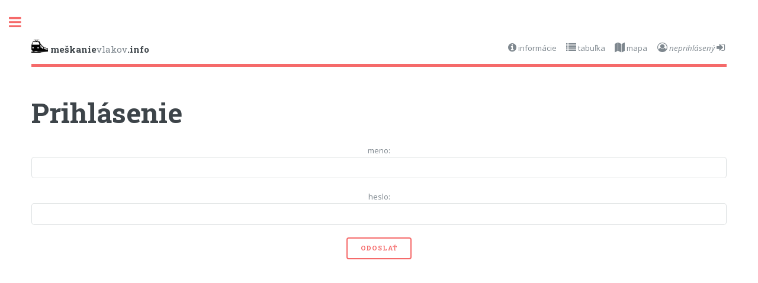

--- FILE ---
content_type: text/html;charset=UTF-8
request_url: https://meskanievlakov.info/prihlasenie
body_size: 9692
content:


<!DOCTYPE HTML>
<html lang="sk">
<head>
<meta name="robots" content="noindex, nofollow">
<script async src="https://www.googletagmanager.com/gtag/js?id=G-RC2ZBTFB6F"></script>
<script>window.dataLayer = window.dataLayer || []; function gtag(){dataLayer.push(arguments);} gtag('js', new Date()); gtag('config', 'G-RC2ZBTFB6F');</script>
<meta http-equiv="Content-Type" content="text/html; charset=utf-8" />
<meta name="viewport" content="width=device-width, initial-scale=1, user-scalable=no" />
<link rel="stylesheet" href="../assets/css/main.css" />
</head>
<body class="is-preload">
<div id="wrapper">
  <div id="main">
    <div class="inner">
      <style>@media only screen and (max-width: 800px) {#popiskymenu {display:none;}}
@media only screen and (max-width: 800px) {#odkazmenu {display:inherit;}}</style>
<header id="header"> <a href="/" class="logo"><img src="/images/train-icon.png" height="22">&nbsp;<strong>meškanie</strong>vlakov<strong>.info</strong></a>
  <ul class="icons" id="popiskymenu">
    
    <li><a href="/informacie/index.cfm" class="icon fa-info-circle">&nbsp;informácie</a></li>
    <li><a href="/tabulky/" class="icon fa-list">&nbsp;tabuľka</a></li>
    <li><a href="/mapa/" class="icon fa-map">&nbsp;mapa</a></li>
    
    <li><a class="icon fa-user-circle-o">&nbsp;</a><i>neprihlásený
        <a href="/prihlasenie" class="icon fa-sign-in">&nbsp;</a></i></li>
    
  </ul>
<ul class="icons" id="odkazmenu" style="display: none;">
      
    <li><a class="icon fa-user-circle-o">&nbsp;</a><i>neprihlásený
        <a href="/prihlasenie" class="icon fa-sign-in">&nbsp;</a></i></li>
    
  </ul>
</header>
          
      <section id="banner">
        <div class="content">
          <header>
            <h1>Prihlásenie</h1>
          </header>
          <div class="row">
            <div class="col-12 col-12-small">
              
              <script language = "JavaScript" type="text/javascript" src="/lucee/formtag-form.cfm"></script><script language = "JavaScript" type="text/javascript">
function _CF_checkprihlasovaciFormular() { return lucee_form_fh2y.check();}

</script><form onsubmit="return lucee_form_fh2y.check();" name="prihlasovaciFormular" action="/userAuth/loginaction.cfm" method="post">
                <p style="text-align:center;">
                  meno: <input name="menopacienta" type="text"><br>
                  heslo: <input name="pristupovykluc" type="password"><br>
                  <input name="odoslaniedokositu" type="submit" value="Odoslať">
              </form><!-- name:prihlasovaciFormular --><script>
lucee_form_fh2y=new LuceeForms('prihlasovaciFormular',null);
lucee_form_fh2y.addInput('menopacienta',false,0,14,null,null,null,null,null,null,-1);
lucee_form_fh2y.addInput('pristupovykluc',false,3,14,null,null,null,null,null,null,-1);
lucee_form_fh2y.addInput('odoslaniedokositu',false,9,14,null,null,null,null,null,null,-1);
</script>
            </div>
          </div>
        </div>
      </section>
    </div>
  </div>
  <div id="sidebar">
  <div class="inner">
    <section>
    <nav id="menu">
      <header class="major">
        <h2>Menu</h2>
      </header>
      <ul>
        <li><a href="/index.cfm">Úvod</a></li>
        <li> <span class="opener">Meškanie vlakov v pohybe</span>
          <ul>
            <li style="font-weight:bold; color: black"><a href="/tabulky/">Vlaky vyššej kategórie</a></li>
            <li style="font-weight:bold; color: black"><a href="/kategoria/vsetky/vpohybe">Všetky vlaky</a></li>
              <li style="color:#f56a6a; font-weight:bold">Podľa kategórie
              <ul>
                <li><a href="/kategoria/EC/vpohybe">SC, EC, EN, railjet</a></li>
                <li><a href="/kategoria/IC/vpohybe">InterCity</a></li>
                <li><a href="/kategoria/RJ/vpohybe">RegioJet</a></li>
                <li><a href="/kategoria/Ex/vpohybe">Expres</a></li>
                <li><a href="/kategoria/R/vpohybe">Rýchlik</a></li>
                <li><a href="/kategoria/RR/vpohybe">Regionálny rýchlik</a></li>
                <li><a href="/kategoria/REx/vpohybe">Regionálny expres</a></li>
                <li><a href="/kategoria/Zr/vpohybe">Zrýchlený vlak</a></li>
                <li><a href="/kategoria/Os/vpohybe">Osobný vlak</a></li>
              </ul></li>
            <li style="color:#f56a6a; font-weight:bold">Podľa dopravcu
              <ul>
                <li><a href="/dopravca/ZSSK/vpohybe">Železničná spoločnosť Slovensko</a></li>
                <li><a href="/dopravca/RJSK/vpohybe">RegioJet</a></li>
                <li><a href="/dopravca/LECZ/vpohybe">LeoExpress</a></li>
                <li><a href="/dopravca/LESK/vpohybe">LeoExpress Slovensko</a></li>
                <li><a href="/dopravca/ARVSK/vpohybe">Arriva</a></li>
                <li><a href="/dopravca/LTESK/vpohybe">LTE Logistik a Transport</a></li>
                <li><a href="/dopravca/TREZ/vpohybe">TREŽ</a></li>
                <li><a href="/dopravca/ZMSR/vpohybe">Železničné múzeum SR</a></li>
              </ul></li>
            
          </ul>
        </li>
        <li> <span class="opener">Zoznam všetkých vlakov</span>
          <ul>
            <li style="color:#f56a6a; font-weight:bold">Podľa kategórie
              <ul>
                <li><a href="/kategoria/EC/vsetky">SC, EC, EN, railjet</a></li>
                <li><a href="/kategoria/IC/vsetky">InterCity</a></li>
                <li><a href="/kategoria/RJ/vsetky">RegioJet</a></li>
                <li><a href="/kategoria/Ex/vsetky">Expres</a></li>
                <li><a href="/kategoria/R/vsetky">Rýchlik</a></li>
                <li><a href="/kategoria/RR/vsetky">Regionálny rýchlik</a></li>
                <li><a href="/kategoria/REx/vsetky">Regionálny expres</a></li>
                <li><a href="/kategoria/Zr/vsetky">Zrýchlený vlak</a></li>
                <li><a href="/kategoria/Os/vsetky">Osobný vlak</a></li>
              </ul></li>
            <li style="color:#f56a6a; font-weight:bold">Podľa dopravcu
              <ul>
                <li><a href="/dopravca/ZSSK/vsetky">Železničná spoločnosť Slovensko</a></li>
                <li><a href="/dopravca/RJSK/vsetky">RegioJet</a></li>
                <li><a href="/dopravca/LECZ/vsetky">LeoExpress</a></li>
                <li><a href="/dopravca/LESK/vsetky">LeoExpress Slovensko</a></li>
                <li><a href="/dopravca/ARVSK/vsetky">Arriva</a></li>
                <li><a href="/dopravca/LTESK/vsetky">LTE Logistik a Transport</a></li>
                <li><a href="/dopravca/TREZ/vsetky">TREŽ</a></li>
                <li><a href="/dopravca/ZMSR/vsetky">Železničné múzeum SR</a></li>
              </ul></li>
            
          </ul>
        </li>
        <li><span class="opener"><a href="/mapa/">Mapa</a></span>
          <ul>
              <li><a href="/mapa/">Všetky vlaky</a></li>
              <li><a href="/mapa/dialkove">Diaľkové vlaky</a></li>
              <li><a href="/mapa/regionalne">Regionálne vlaky</a></li>
          </ul>
        </li>
        <li><a href="/stanica/">Stanice</a></li>
        
        <li> <span class="opener"><a>Informácie</a></span>
          <ul>
            
            <li><a href="/informacie/meskanie-vlakov-v-zahranici.cfm">Meškanie vlakov v zahraničí</a></li>
            <li><a href="/informacie/denna-statistika-pohybu-vlakov.cfm">Denná štatistika pohybu vlakov</a></li>
            <li><a href="/informacie/vyluky.cfm">Výluky a dopravné obmedzenia</a></li>
            <li><a href="/informacie/novinky-projektu.cfm">Novinky projektu</a></li>
            <li><a href="/informacie/dopravcovia.cfm">Dopravcovia</a></li>
            <li><a href="/informacie/podmienky-pouzitia-terms-of-use.cfm">Podmienky použitia</a></li>
          </ul>
        </li>
        
        
      </ul>
    </nav>
    </section>
    <section>
      <header class="major">
        <h2>Váš železničný magazín</h2>
      </header>
      <div class="mini-posts">
          <article> <h2 style="visibility: hidden;">Railpage.net</h2><a href="https://railpage.net" target="_blank" class="image"><img src="https://www.railpage.net/wp-content/themes/railpage/images/logo.png" alt="" /></a>
        </article>
      </div>
    </section>
    <footer id="footer">
      <p class="copyright">2011 - 2026 &copy; meškanievlakov.info: všetky práva vyhradené. Akékoľvek pouitie dát bez súhlasu autora je vylúčené a bude riešené právnymi krokmi. <br>
          Dáta &copy; <a href="https://www.zsr.sk/zt/" target="_blank">Železničné telekomunikácie</a> so súhlasom <a href="https://www.zsr.sk/" target="_blank">Železníc Slovenskej republiky</a>.<br>
          Téma Editorial &copy; <a href="https://html5up.net" target="_blank">HTML5 UP</a>.</p>
      <p style="text-align:center;"><a href="https://www.toplist.sk/cestovanie"><script language="JavaScript" type="text/javascript">
<!--
document.write('<img src="https://toplist.sk/count.asp?id=1261359&logo=mc&http='+escape(document.referrer)+'&t='+escape(document.title)+
'&start=20193&wi='+escape(window.screen.width)+'&he='+escape(window.screen.height)+'&cd='+escape(window.screen.colorDepth)+'" width="88" height="60" border=0 alt="TOPlist" />'); 
//--></script>
        <noscript>
        <img src="https://toplist.sk/count.asp?id=1261359&logo=mc&start=20193" border="0"
alt="TOPlist" width="88" height="60" />
        </noscript>
        </a></p>
    </footer>
  </div>
</div>

</div>
<script src="../assets/js/jquery.min.js"></script> 
<script src="../assets/js/browser.min.js"></script> 
<script src="../assets/js/breakpoints.min.js"></script> 
<script src="../assets/js/util.js"></script> 
<script src="../assets/js/main.js"></script>
</body>
</html>